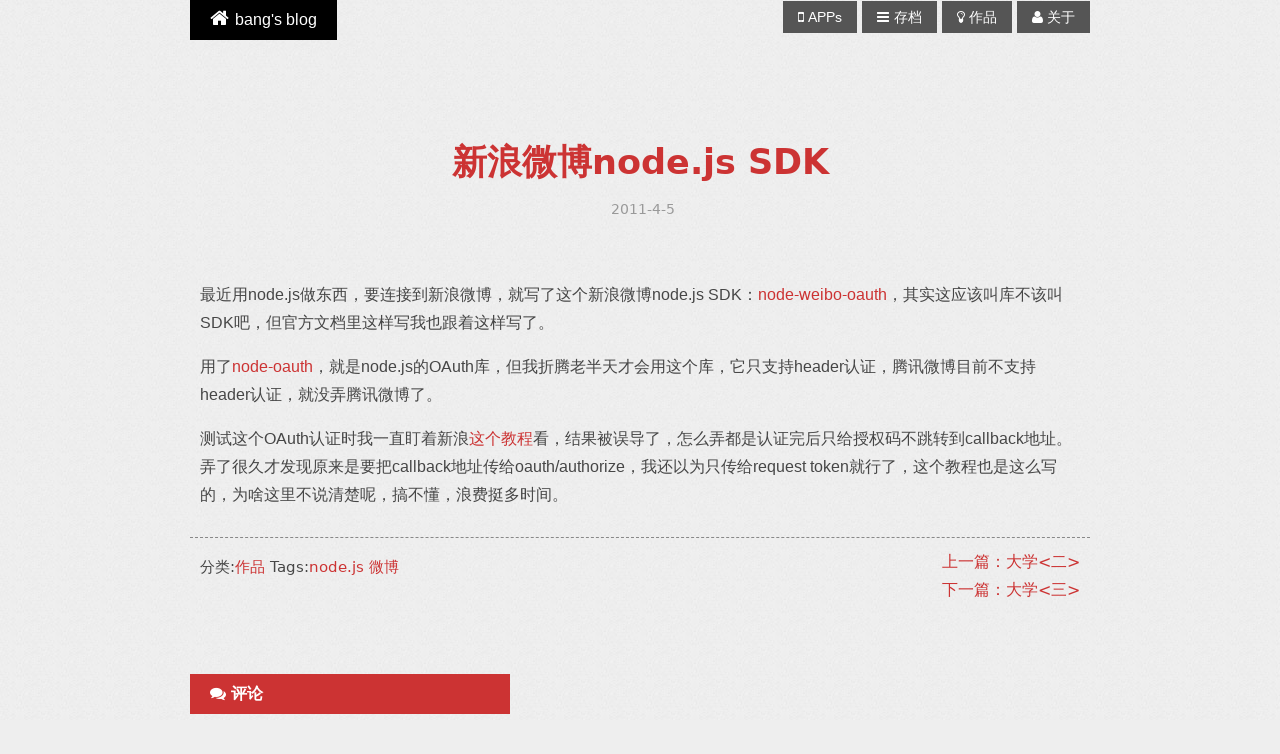

--- FILE ---
content_type: text/html; charset=UTF-8
request_url: http://blog.cnbang.net/works/1637/
body_size: 9620
content:

<!DOCTYPE html >
<html>
<head>
  <meta charset="utf-8" />
  <meta http-equiv="X-UA-Compatible" content="chrome=1" />
  <meta http-equiv="X-UA-Compatible" content="IE=7" />
  <meta name="viewport" content="user-scalable=no,width=device-width,initial-scale=1, maximum-scale=1" />
  <link href="http://blog.cnbang.net/wp-content/themes/bang2.0/style.css" rel="stylesheet" type="text/css" media="screen" />
  <link href="http://blog.cnbang.net/wp-content/themes/bang2.0/font-awesome.min.css" type="text/css" rel="stylesheet" /> 
  <title>新浪微博node.js SDK &laquo;  bang&#039;s blog</title>  
  <link rel="alternate" type="application/rss+xml" title="RSS 2.0 - 所有文章" href="https://blog.cnbang.net/feed/" />
  <meta name='robots' content='max-image-preview:large' />
<link rel='dns-prefetch' href='//www.googletagmanager.com' />
<link rel="alternate" type="application/rss+xml" title="bang&#039;s blog &raquo; 新浪微博node.js SDK 评论 Feed" href="https://blog.cnbang.net/works/1637/feed/" />
<script type="text/javascript">
/* <![CDATA[ */
window._wpemojiSettings = {"baseUrl":"https:\/\/s.w.org\/images\/core\/emoji\/15.0.3\/72x72\/","ext":".png","svgUrl":"https:\/\/s.w.org\/images\/core\/emoji\/15.0.3\/svg\/","svgExt":".svg","source":{"concatemoji":"http:\/\/blog.cnbang.net\/wp-includes\/js\/wp-emoji-release.min.js?ver=6.6.2"}};
/*! This file is auto-generated */
!function(i,n){var o,s,e;function c(e){try{var t={supportTests:e,timestamp:(new Date).valueOf()};sessionStorage.setItem(o,JSON.stringify(t))}catch(e){}}function p(e,t,n){e.clearRect(0,0,e.canvas.width,e.canvas.height),e.fillText(t,0,0);var t=new Uint32Array(e.getImageData(0,0,e.canvas.width,e.canvas.height).data),r=(e.clearRect(0,0,e.canvas.width,e.canvas.height),e.fillText(n,0,0),new Uint32Array(e.getImageData(0,0,e.canvas.width,e.canvas.height).data));return t.every(function(e,t){return e===r[t]})}function u(e,t,n){switch(t){case"flag":return n(e,"\ud83c\udff3\ufe0f\u200d\u26a7\ufe0f","\ud83c\udff3\ufe0f\u200b\u26a7\ufe0f")?!1:!n(e,"\ud83c\uddfa\ud83c\uddf3","\ud83c\uddfa\u200b\ud83c\uddf3")&&!n(e,"\ud83c\udff4\udb40\udc67\udb40\udc62\udb40\udc65\udb40\udc6e\udb40\udc67\udb40\udc7f","\ud83c\udff4\u200b\udb40\udc67\u200b\udb40\udc62\u200b\udb40\udc65\u200b\udb40\udc6e\u200b\udb40\udc67\u200b\udb40\udc7f");case"emoji":return!n(e,"\ud83d\udc26\u200d\u2b1b","\ud83d\udc26\u200b\u2b1b")}return!1}function f(e,t,n){var r="undefined"!=typeof WorkerGlobalScope&&self instanceof WorkerGlobalScope?new OffscreenCanvas(300,150):i.createElement("canvas"),a=r.getContext("2d",{willReadFrequently:!0}),o=(a.textBaseline="top",a.font="600 32px Arial",{});return e.forEach(function(e){o[e]=t(a,e,n)}),o}function t(e){var t=i.createElement("script");t.src=e,t.defer=!0,i.head.appendChild(t)}"undefined"!=typeof Promise&&(o="wpEmojiSettingsSupports",s=["flag","emoji"],n.supports={everything:!0,everythingExceptFlag:!0},e=new Promise(function(e){i.addEventListener("DOMContentLoaded",e,{once:!0})}),new Promise(function(t){var n=function(){try{var e=JSON.parse(sessionStorage.getItem(o));if("object"==typeof e&&"number"==typeof e.timestamp&&(new Date).valueOf()<e.timestamp+604800&&"object"==typeof e.supportTests)return e.supportTests}catch(e){}return null}();if(!n){if("undefined"!=typeof Worker&&"undefined"!=typeof OffscreenCanvas&&"undefined"!=typeof URL&&URL.createObjectURL&&"undefined"!=typeof Blob)try{var e="postMessage("+f.toString()+"("+[JSON.stringify(s),u.toString(),p.toString()].join(",")+"));",r=new Blob([e],{type:"text/javascript"}),a=new Worker(URL.createObjectURL(r),{name:"wpTestEmojiSupports"});return void(a.onmessage=function(e){c(n=e.data),a.terminate(),t(n)})}catch(e){}c(n=f(s,u,p))}t(n)}).then(function(e){for(var t in e)n.supports[t]=e[t],n.supports.everything=n.supports.everything&&n.supports[t],"flag"!==t&&(n.supports.everythingExceptFlag=n.supports.everythingExceptFlag&&n.supports[t]);n.supports.everythingExceptFlag=n.supports.everythingExceptFlag&&!n.supports.flag,n.DOMReady=!1,n.readyCallback=function(){n.DOMReady=!0}}).then(function(){return e}).then(function(){var e;n.supports.everything||(n.readyCallback(),(e=n.source||{}).concatemoji?t(e.concatemoji):e.wpemoji&&e.twemoji&&(t(e.twemoji),t(e.wpemoji)))}))}((window,document),window._wpemojiSettings);
/* ]]> */
</script>

<style id='wp-emoji-styles-inline-css' type='text/css'>

	img.wp-smiley, img.emoji {
		display: inline !important;
		border: none !important;
		box-shadow: none !important;
		height: 1em !important;
		width: 1em !important;
		margin: 0 0.07em !important;
		vertical-align: -0.1em !important;
		background: none !important;
		padding: 0 !important;
	}
</style>
<link rel='stylesheet' id='wp-block-library-css' href='http://blog.cnbang.net/wp-includes/css/dist/block-library/style.min.css?ver=6.6.2' type='text/css' media='all' />
<style id='classic-theme-styles-inline-css' type='text/css'>
/*! This file is auto-generated */
.wp-block-button__link{color:#fff;background-color:#32373c;border-radius:9999px;box-shadow:none;text-decoration:none;padding:calc(.667em + 2px) calc(1.333em + 2px);font-size:1.125em}.wp-block-file__button{background:#32373c;color:#fff;text-decoration:none}
</style>
<style id='global-styles-inline-css' type='text/css'>
:root{--wp--preset--aspect-ratio--square: 1;--wp--preset--aspect-ratio--4-3: 4/3;--wp--preset--aspect-ratio--3-4: 3/4;--wp--preset--aspect-ratio--3-2: 3/2;--wp--preset--aspect-ratio--2-3: 2/3;--wp--preset--aspect-ratio--16-9: 16/9;--wp--preset--aspect-ratio--9-16: 9/16;--wp--preset--color--black: #000000;--wp--preset--color--cyan-bluish-gray: #abb8c3;--wp--preset--color--white: #ffffff;--wp--preset--color--pale-pink: #f78da7;--wp--preset--color--vivid-red: #cf2e2e;--wp--preset--color--luminous-vivid-orange: #ff6900;--wp--preset--color--luminous-vivid-amber: #fcb900;--wp--preset--color--light-green-cyan: #7bdcb5;--wp--preset--color--vivid-green-cyan: #00d084;--wp--preset--color--pale-cyan-blue: #8ed1fc;--wp--preset--color--vivid-cyan-blue: #0693e3;--wp--preset--color--vivid-purple: #9b51e0;--wp--preset--gradient--vivid-cyan-blue-to-vivid-purple: linear-gradient(135deg,rgba(6,147,227,1) 0%,rgb(155,81,224) 100%);--wp--preset--gradient--light-green-cyan-to-vivid-green-cyan: linear-gradient(135deg,rgb(122,220,180) 0%,rgb(0,208,130) 100%);--wp--preset--gradient--luminous-vivid-amber-to-luminous-vivid-orange: linear-gradient(135deg,rgba(252,185,0,1) 0%,rgba(255,105,0,1) 100%);--wp--preset--gradient--luminous-vivid-orange-to-vivid-red: linear-gradient(135deg,rgba(255,105,0,1) 0%,rgb(207,46,46) 100%);--wp--preset--gradient--very-light-gray-to-cyan-bluish-gray: linear-gradient(135deg,rgb(238,238,238) 0%,rgb(169,184,195) 100%);--wp--preset--gradient--cool-to-warm-spectrum: linear-gradient(135deg,rgb(74,234,220) 0%,rgb(151,120,209) 20%,rgb(207,42,186) 40%,rgb(238,44,130) 60%,rgb(251,105,98) 80%,rgb(254,248,76) 100%);--wp--preset--gradient--blush-light-purple: linear-gradient(135deg,rgb(255,206,236) 0%,rgb(152,150,240) 100%);--wp--preset--gradient--blush-bordeaux: linear-gradient(135deg,rgb(254,205,165) 0%,rgb(254,45,45) 50%,rgb(107,0,62) 100%);--wp--preset--gradient--luminous-dusk: linear-gradient(135deg,rgb(255,203,112) 0%,rgb(199,81,192) 50%,rgb(65,88,208) 100%);--wp--preset--gradient--pale-ocean: linear-gradient(135deg,rgb(255,245,203) 0%,rgb(182,227,212) 50%,rgb(51,167,181) 100%);--wp--preset--gradient--electric-grass: linear-gradient(135deg,rgb(202,248,128) 0%,rgb(113,206,126) 100%);--wp--preset--gradient--midnight: linear-gradient(135deg,rgb(2,3,129) 0%,rgb(40,116,252) 100%);--wp--preset--font-size--small: 13px;--wp--preset--font-size--medium: 20px;--wp--preset--font-size--large: 36px;--wp--preset--font-size--x-large: 42px;--wp--preset--spacing--20: 0.44rem;--wp--preset--spacing--30: 0.67rem;--wp--preset--spacing--40: 1rem;--wp--preset--spacing--50: 1.5rem;--wp--preset--spacing--60: 2.25rem;--wp--preset--spacing--70: 3.38rem;--wp--preset--spacing--80: 5.06rem;--wp--preset--shadow--natural: 6px 6px 9px rgba(0, 0, 0, 0.2);--wp--preset--shadow--deep: 12px 12px 50px rgba(0, 0, 0, 0.4);--wp--preset--shadow--sharp: 6px 6px 0px rgba(0, 0, 0, 0.2);--wp--preset--shadow--outlined: 6px 6px 0px -3px rgba(255, 255, 255, 1), 6px 6px rgba(0, 0, 0, 1);--wp--preset--shadow--crisp: 6px 6px 0px rgba(0, 0, 0, 1);}:where(.is-layout-flex){gap: 0.5em;}:where(.is-layout-grid){gap: 0.5em;}body .is-layout-flex{display: flex;}.is-layout-flex{flex-wrap: wrap;align-items: center;}.is-layout-flex > :is(*, div){margin: 0;}body .is-layout-grid{display: grid;}.is-layout-grid > :is(*, div){margin: 0;}:where(.wp-block-columns.is-layout-flex){gap: 2em;}:where(.wp-block-columns.is-layout-grid){gap: 2em;}:where(.wp-block-post-template.is-layout-flex){gap: 1.25em;}:where(.wp-block-post-template.is-layout-grid){gap: 1.25em;}.has-black-color{color: var(--wp--preset--color--black) !important;}.has-cyan-bluish-gray-color{color: var(--wp--preset--color--cyan-bluish-gray) !important;}.has-white-color{color: var(--wp--preset--color--white) !important;}.has-pale-pink-color{color: var(--wp--preset--color--pale-pink) !important;}.has-vivid-red-color{color: var(--wp--preset--color--vivid-red) !important;}.has-luminous-vivid-orange-color{color: var(--wp--preset--color--luminous-vivid-orange) !important;}.has-luminous-vivid-amber-color{color: var(--wp--preset--color--luminous-vivid-amber) !important;}.has-light-green-cyan-color{color: var(--wp--preset--color--light-green-cyan) !important;}.has-vivid-green-cyan-color{color: var(--wp--preset--color--vivid-green-cyan) !important;}.has-pale-cyan-blue-color{color: var(--wp--preset--color--pale-cyan-blue) !important;}.has-vivid-cyan-blue-color{color: var(--wp--preset--color--vivid-cyan-blue) !important;}.has-vivid-purple-color{color: var(--wp--preset--color--vivid-purple) !important;}.has-black-background-color{background-color: var(--wp--preset--color--black) !important;}.has-cyan-bluish-gray-background-color{background-color: var(--wp--preset--color--cyan-bluish-gray) !important;}.has-white-background-color{background-color: var(--wp--preset--color--white) !important;}.has-pale-pink-background-color{background-color: var(--wp--preset--color--pale-pink) !important;}.has-vivid-red-background-color{background-color: var(--wp--preset--color--vivid-red) !important;}.has-luminous-vivid-orange-background-color{background-color: var(--wp--preset--color--luminous-vivid-orange) !important;}.has-luminous-vivid-amber-background-color{background-color: var(--wp--preset--color--luminous-vivid-amber) !important;}.has-light-green-cyan-background-color{background-color: var(--wp--preset--color--light-green-cyan) !important;}.has-vivid-green-cyan-background-color{background-color: var(--wp--preset--color--vivid-green-cyan) !important;}.has-pale-cyan-blue-background-color{background-color: var(--wp--preset--color--pale-cyan-blue) !important;}.has-vivid-cyan-blue-background-color{background-color: var(--wp--preset--color--vivid-cyan-blue) !important;}.has-vivid-purple-background-color{background-color: var(--wp--preset--color--vivid-purple) !important;}.has-black-border-color{border-color: var(--wp--preset--color--black) !important;}.has-cyan-bluish-gray-border-color{border-color: var(--wp--preset--color--cyan-bluish-gray) !important;}.has-white-border-color{border-color: var(--wp--preset--color--white) !important;}.has-pale-pink-border-color{border-color: var(--wp--preset--color--pale-pink) !important;}.has-vivid-red-border-color{border-color: var(--wp--preset--color--vivid-red) !important;}.has-luminous-vivid-orange-border-color{border-color: var(--wp--preset--color--luminous-vivid-orange) !important;}.has-luminous-vivid-amber-border-color{border-color: var(--wp--preset--color--luminous-vivid-amber) !important;}.has-light-green-cyan-border-color{border-color: var(--wp--preset--color--light-green-cyan) !important;}.has-vivid-green-cyan-border-color{border-color: var(--wp--preset--color--vivid-green-cyan) !important;}.has-pale-cyan-blue-border-color{border-color: var(--wp--preset--color--pale-cyan-blue) !important;}.has-vivid-cyan-blue-border-color{border-color: var(--wp--preset--color--vivid-cyan-blue) !important;}.has-vivid-purple-border-color{border-color: var(--wp--preset--color--vivid-purple) !important;}.has-vivid-cyan-blue-to-vivid-purple-gradient-background{background: var(--wp--preset--gradient--vivid-cyan-blue-to-vivid-purple) !important;}.has-light-green-cyan-to-vivid-green-cyan-gradient-background{background: var(--wp--preset--gradient--light-green-cyan-to-vivid-green-cyan) !important;}.has-luminous-vivid-amber-to-luminous-vivid-orange-gradient-background{background: var(--wp--preset--gradient--luminous-vivid-amber-to-luminous-vivid-orange) !important;}.has-luminous-vivid-orange-to-vivid-red-gradient-background{background: var(--wp--preset--gradient--luminous-vivid-orange-to-vivid-red) !important;}.has-very-light-gray-to-cyan-bluish-gray-gradient-background{background: var(--wp--preset--gradient--very-light-gray-to-cyan-bluish-gray) !important;}.has-cool-to-warm-spectrum-gradient-background{background: var(--wp--preset--gradient--cool-to-warm-spectrum) !important;}.has-blush-light-purple-gradient-background{background: var(--wp--preset--gradient--blush-light-purple) !important;}.has-blush-bordeaux-gradient-background{background: var(--wp--preset--gradient--blush-bordeaux) !important;}.has-luminous-dusk-gradient-background{background: var(--wp--preset--gradient--luminous-dusk) !important;}.has-pale-ocean-gradient-background{background: var(--wp--preset--gradient--pale-ocean) !important;}.has-electric-grass-gradient-background{background: var(--wp--preset--gradient--electric-grass) !important;}.has-midnight-gradient-background{background: var(--wp--preset--gradient--midnight) !important;}.has-small-font-size{font-size: var(--wp--preset--font-size--small) !important;}.has-medium-font-size{font-size: var(--wp--preset--font-size--medium) !important;}.has-large-font-size{font-size: var(--wp--preset--font-size--large) !important;}.has-x-large-font-size{font-size: var(--wp--preset--font-size--x-large) !important;}
:where(.wp-block-post-template.is-layout-flex){gap: 1.25em;}:where(.wp-block-post-template.is-layout-grid){gap: 1.25em;}
:where(.wp-block-columns.is-layout-flex){gap: 2em;}:where(.wp-block-columns.is-layout-grid){gap: 2em;}
:root :where(.wp-block-pullquote){font-size: 1.5em;line-height: 1.6;}
</style>

<!-- Google tag (gtag.js) snippet added by Site Kit -->

<!-- Site Kit 添加的 Google Analytics 代码段 -->
<script type="text/javascript" src="https://www.googletagmanager.com/gtag/js?id=GT-T5JHVR4Z" id="google_gtagjs-js" async></script>
<script type="text/javascript" id="google_gtagjs-js-after">
/* <![CDATA[ */
window.dataLayer = window.dataLayer || [];function gtag(){dataLayer.push(arguments);}
gtag("set","linker",{"domains":["blog.cnbang.net"]});
gtag("js", new Date());
gtag("set", "developer_id.dZTNiMT", true);
gtag("config", "GT-T5JHVR4Z");
 window._googlesitekit = window._googlesitekit || {}; window._googlesitekit.throttledEvents = []; window._googlesitekit.gtagEvent = (name, data) => { var key = JSON.stringify( { name, data } ); if ( !! window._googlesitekit.throttledEvents[ key ] ) { return; } window._googlesitekit.throttledEvents[ key ] = true; setTimeout( () => { delete window._googlesitekit.throttledEvents[ key ]; }, 5 ); gtag( "event", name, { ...data, event_source: "site-kit" } ); } 
/* ]]> */
</script>

<!-- End Google tag (gtag.js) snippet added by Site Kit -->
<link rel="https://api.w.org/" href="https://blog.cnbang.net/wp-json/" /><link rel="alternate" title="JSON" type="application/json" href="https://blog.cnbang.net/wp-json/wp/v2/posts/1637" /><link rel="EditURI" type="application/rsd+xml" title="RSD" href="https://blog.cnbang.net/xmlrpc.php?rsd" />
<meta name="generator" content="WordPress 6.6.2" />
<link rel="canonical" href="https://blog.cnbang.net/works/1637/" />
<link rel='shortlink' href='https://blog.cnbang.net/?p=1637' />
<link rel="alternate" title="oEmbed (JSON)" type="application/json+oembed" href="https://blog.cnbang.net/wp-json/oembed/1.0/embed?url=https%3A%2F%2Fblog.cnbang.net%2Fworks%2F1637%2F" />
<link rel="alternate" title="oEmbed (XML)" type="text/xml+oembed" href="https://blog.cnbang.net/wp-json/oembed/1.0/embed?url=https%3A%2F%2Fblog.cnbang.net%2Fworks%2F1637%2F&#038;format=xml" />
<meta name="generator" content="Site Kit by Google 1.144.0" />
<!-- Start Of Additions Generated By Greg's Threaded Comment Numbering Plugin 1.5.8 -->
<link rel='stylesheet' id='gtcn-plugin-css' href='http://blog.cnbang.net/wp-content/plugins/gregs-threaded-comment-numbering/gtcn-css.css?ver=1.5.8' type='text/css' media='all' />
<!-- End Of Additions Generated By Greg's Threaded Comment Numbering Plugin 1.5.8 -->
</head>

<body>
<div id="header">
  <div class="wrapper">
    <a href="/" id="logo"><i class="icon-home"></i>bang's blog</a>
    <div id="nav">
      <a href="http://app.cnbang.net" target="_blank" class="navbtn"><i class="icon-mobile-phone"></i>APPs</a>
      <a href="/archives" class="navbtn"><i class="icon-reorder"></i>存档</a>
      <a href="/works" class="navbtn"><i class="icon-lightbulb"></i>作品</a>
      <a href="/about" class="navbtn"><i class="icon-user"></i>关于</a>
    </div>
    <div class="clear"></div>
    <script>
      function $(id) {
        return document.getElementById(id)
      }
      function resize() {
        if (document.body.offsetWidth < 500) {
          $("logo").style.cssText = "width:" + (document.body.offsetWidth - 40) + "px;"
          $("nav").style.cssText = "width:" + (document.body.offsetWidth) + "px;" + "background:#555"
        } else {
          $("logo").style.cssText = "width:auto"
          $("nav").style.cssText = "width:auto;background:none"
        }
      }
      if (window.addEventListener) {
        window.addEventListener("resize", resize, false)
        resize()
      }
    </script>
  </div>
</div>
<div id="content">
  <div class="wrapper">
    <div class="post">
    <div class="post_title">
      <h1 class="title">新浪微博node.js SDK</h2>
      <div class="post_title_detail">
        <span class="date">2011-4-5</span>   
      </div>
    </div>
    <div class="post_content"><p>最近用node.js做东西，要连接到新浪微博，就写了这个新浪微博node.js SDK：<a href="https://github.com/bang590/node-weibo-oauth">node-weibo-oauth</a>，其实这应该叫库不该叫SDK吧，但官方文档里这样写我也跟着这样写了。</p>
<p>用了<a href="https://github.com/ciaranj/node-oauth/" target="_blank">node-oauth</a>，就是node.js的OAuth库，但我折腾老半天才会用这个库，它只支持header认证，腾讯微博目前不支持header认证，就没弄腾讯微博了。</p>
<p>测试这个OAuth认证时我一直盯着新浪<a href="http://open.t.sina.com.cn/wiki/index.php/Oauth" target="_blank">这个教程</a>看，结果被误导了，怎么弄都是认证完后只给授权码不跳转到callback地址。弄了很久才发现原来是要把callback地址传给oauth/authorize，我还以为只传给request token就行了，这个教程也是这么写的，为啥这里不说清楚呢，搞不懂，浪费挺多时间。</p>
</div>
  </div>
  <div class="page_category">
    分类:<a href="https://blog.cnbang.net/category/works/" rel="category tag">作品</a> Tags:<a href="https://blog.cnbang.net/tag/nodejs/" rel="tag">node.js</a> <a href="https://blog.cnbang.net/tag/%e5%be%ae%e5%8d%9a/" rel="tag">微博</a>  </div>
  <div id="pagination">
    <div><a href="https://blog.cnbang.net/living/1633/" rel="prev">上一篇：大学<二></a></div> 
    <div><a href="https://blog.cnbang.net/living/1640/" rel="next">下一篇：大学<三></a></div>
  </div>
  <div class="clear"></div>
  


<div id="comment_area">
<div id="comment_title"><i class="icon-comments"></i>评论</div>
<div id="comment_form">
<form action="https://blog.cnbang.net/wp-comments-post.php" method="post" id="commentForm">

<p>
  <label for="author"><span class="name"><i class="icon-user"></i>Name:</span></label> 
  <input type="text" name="author" id="author" value="" size="22" tabindex="2" class="comment-field" placeholder="非必填" /> 
</p>
<p>
  <label for="email"><span class="email"><i class="icon-envelope"></i>Email:</span></label> 
  <input type="text" name="email" id="email" value="" size="22" tabindex="3" class="comment-field" placeholder="非必填" />
</p>

<p> <textarea name="comment" id="comment" rows="5" tabindex="5" class="comment-box"></textarea></p>
<input type="submit" class="comment_submit" tabindex="6" value="提交评论" />
<input type="hidden" name="comment_post_ID" value="1637" />

<p style="display: none;"><input type="hidden" id="akismet_comment_nonce" name="akismet_comment_nonce" value="98e3efff33" /></p><p style="display: none !important;" class="akismet-fields-container" data-prefix="ak_"><label>&#916;<textarea name="ak_hp_textarea" cols="45" rows="8" maxlength="100"></textarea></label><input type="hidden" id="ak_js_1" name="ak_js" value="206"/><script>document.getElementById( "ak_js_1" ).setAttribute( "value", ( new Date() ).getTime() );</script></p></form>
</div>
<div class="clear"></div>
            <div class="comment">
			<div class="comment_img"><img alt='' src='http://0.gravatar.com/avatar/6c8475d025dabaafe536fb9b32950aab?s=50&#038;d=mm&#038;r=g' srcset='http://0.gravatar.com/avatar/6c8475d025dabaafe536fb9b32950aab?s=100&#038;d=mm&#038;r=g 2x' class='avatar avatar-50 photo' height='50' width='50' loading='lazy' decoding='async'/></div>
			<div class="comment_author">
				<div class="comment_name"><a href="http://dsiu.org"><a href="http://dsiu.org" class="url" rel="ugc external nofollow">Danny Siu</a></a></div>
				<div class="comment_date">2011年4月5日  15:22  </div>
			</div>
            <div class="comment_content"><p>我去年已經提交了新浪微博的OAuth支持在connect-auth中。如果是用nodejs的connect framework,  connect-auth 會比較方便。</p>
<p><a href="https://github.com/ciaranj/connect-auth/commit/e8b9836380fc160d0638cffdd67e8452ba4f99b9" rel="nofollow ugc">https://github.com/ciaranj/connect-auth/commit/e8b9836380fc160d0638cffdd67e8452ba4f99b9</a></p>
</div>
        </div>
            <div class="comment">
			<div class="comment_img"><img alt='' src='http://0.gravatar.com/avatar/95b9d41231617a05ced5604d242c9670?s=50&#038;d=mm&#038;r=g' srcset='http://0.gravatar.com/avatar/95b9d41231617a05ced5604d242c9670?s=100&#038;d=mm&#038;r=g 2x' class='avatar avatar-50 photo' height='50' width='50' loading='lazy' decoding='async'/></div>
			<div class="comment_author">
				<div class="comment_name"><a href="http://fengmk2.cnblogs.com"><a href="http://fengmk2.cnblogs.com" class="url" rel="ugc external nofollow">Python发烧友</a></a></div>
				<div class="comment_date">2011年4月14日  2:26  </div>
			</div>
            <div class="comment_content"><p>我正在将fawave的各个微博的js库迁移到nodejs上，目前还是初期，代码还有点乱。可以参考一下，我直接使用oauth.js的官方库，修改一下让其兼容nodejs就可以了<br />
<a href="https://github.com/fengmk2/node-weibo" rel="nofollow ugc">https://github.com/fengmk2/node-weibo</a></p>
</div>
        </div>
    </div>  </div>
</div>
<div id="footer">
  <div class="wrapper">
      <div id="category">
        <h4>分类目录</h4>
        <ul>
        	<li class="cat-item cat-item-6"><a href="https://blog.cnbang.net/category/living/">生活</a> (223)
</li>
	<li class="cat-item cat-item-28"><a href="https://blog.cnbang.net/category/tech/">技术文章</a> (98)
</li>
	<li class="cat-item cat-item-3"><a href="https://blog.cnbang.net/category/writting/">随记</a> (86)
</li>
	<li class="cat-item cat-item-19"><a href="https://blog.cnbang.net/category/works/">作品</a> (50)
</li>
	<li class="cat-item cat-item-63"><a href="https://blog.cnbang.net/category/internet/">互联网</a> (36)
</li>
	<li class="cat-item cat-item-1"><a href="https://blog.cnbang.net/category/uncategorized/">懒得分类</a> (12)
</li>
        </ul>
      </div>
      <div id="cloud">
        <h4>标签云</h4>
        <a href="https://blog.cnbang.net/tag/ai/" class="tag-cloud-link tag-link-113 tag-link-position-1" style="font-size: 15.471698113208pt;" aria-label="AI (22 项)">AI</a>
<a href="https://blog.cnbang.net/tag/as3/" class="tag-cloud-link tag-link-34 tag-link-position-2" style="font-size: 11.396226415094pt;" aria-label="as3 (9 项)">as3</a>
<a href="https://blog.cnbang.net/tag/flash/" class="tag-cloud-link tag-link-31 tag-link-position-3" style="font-size: 15.245283018868pt;" aria-label="flash (21 项)">flash</a>
<a href="https://blog.cnbang.net/tag/ios/" class="tag-cloud-link tag-link-102 tag-link-position-4" style="font-size: 16.830188679245pt;" aria-label="ios (29 项)">ios</a>
<a href="https://blog.cnbang.net/tag/iphone/" class="tag-cloud-link tag-link-92 tag-link-position-5" style="font-size: 8.9056603773585pt;" aria-label="iphone (5 项)">iphone</a>
<a href="https://blog.cnbang.net/tag/javascript/" class="tag-cloud-link tag-link-23 tag-link-position-6" style="font-size: 15.018867924528pt;" aria-label="javascript (20 项)">javascript</a>
<a href="https://blog.cnbang.net/tag/jquery/" class="tag-cloud-link tag-link-57 tag-link-position-7" style="font-size: 10.830188679245pt;" aria-label="jquery (8 项)">jquery</a>
<a href="https://blog.cnbang.net/tag/jspatch/" class="tag-cloud-link tag-link-108 tag-link-position-8" style="font-size: 10.264150943396pt;" aria-label="JSPatch (7 项)">JSPatch</a>
<a href="https://blog.cnbang.net/tag/nba/" class="tag-cloud-link tag-link-49 tag-link-position-9" style="font-size: 8pt;" aria-label="NBA (4 项)">NBA</a>
<a href="https://blog.cnbang.net/tag/nodejs/" class="tag-cloud-link tag-link-105 tag-link-position-10" style="font-size: 8.9056603773585pt;" aria-label="node.js (5 项)">node.js</a>
<a href="https://blog.cnbang.net/tag/twitese/" class="tag-cloud-link tag-link-80 tag-link-position-11" style="font-size: 9.6981132075472pt;" aria-label="twitese (6 项)">twitese</a>
<a href="https://blog.cnbang.net/tag/twitter/" class="tag-cloud-link tag-link-21 tag-link-position-12" style="font-size: 10.830188679245pt;" aria-label="twitter (8 项)">twitter</a>
<a href="https://blog.cnbang.net/tag/internet/" class="tag-cloud-link tag-link-110 tag-link-position-13" style="font-size: 8.9056603773585pt;" aria-label="互联网 (5 项)">互联网</a>
<a href="https://blog.cnbang.net/tag/journey/" class="tag-cloud-link tag-link-8 tag-link-position-14" style="font-size: 10.264150943396pt;" aria-label="历程 (7 项)">历程</a>
<a href="https://blog.cnbang.net/tag/memory/" class="tag-cloud-link tag-link-41 tag-link-position-15" style="font-size: 8pt;" aria-label="回忆 (4 项)">回忆</a>
<a href="https://blog.cnbang.net/tag/university/" class="tag-cloud-link tag-link-17 tag-link-position-16" style="font-size: 20pt;" aria-label="大学 (56 项)">大学</a>
<a href="https://blog.cnbang.net/tag/%e5%a4%a7%e5%ad%a6/" class="tag-cloud-link tag-link-84 tag-link-position-17" style="font-size: 13.094339622642pt;" aria-label="大学 (13 项)">大学</a>
<a href="https://blog.cnbang.net/tag/study/" class="tag-cloud-link tag-link-45 tag-link-position-18" style="font-size: 12.301886792453pt;" aria-label="学习 (11 项)">学习</a>
<a href="https://blog.cnbang.net/tag/practice/" class="tag-cloud-link tag-link-65 tag-link-position-19" style="font-size: 11.849056603774pt;" aria-label="实习 (10 项)">实习</a>
<a href="https://blog.cnbang.net/tag/home/" class="tag-cloud-link tag-link-27 tag-link-position-20" style="font-size: 10.264150943396pt;" aria-label="家 (7 项)">家</a>
<a href="https://blog.cnbang.net/tag/%e5%be%ae%e5%8d%9a/" class="tag-cloud-link tag-link-94 tag-link-position-21" style="font-size: 9.6981132075472pt;" aria-label="微博 (6 项)">微博</a>
<a href="https://blog.cnbang.net/tag/summarize/" class="tag-cloud-link tag-link-14 tag-link-position-22" style="font-size: 14.339622641509pt;" aria-label="总结 (17 项)">总结</a>
<a href="https://blog.cnbang.net/tag/growing/" class="tag-cloud-link tag-link-12 tag-link-position-23" style="font-size: 8.9056603773585pt;" aria-label="成长 (5 项)">成长</a>
<a href="https://blog.cnbang.net/tag/thinking/" class="tag-cloud-link tag-link-11 tag-link-position-24" style="font-size: 18.981132075472pt;" aria-label="所想 (46 项)">所想</a>
<a href="https://blog.cnbang.net/tag/%e6%97%85%e6%b8%b8/" class="tag-cloud-link tag-link-88 tag-link-position-25" style="font-size: 8.9056603773585pt;" aria-label="旅游 (5 项)">旅游</a>
<a href="https://blog.cnbang.net/tag/game/" class="tag-cloud-link tag-link-32 tag-link-position-26" style="font-size: 9.6981132075472pt;" aria-label="游戏 (6 项)">游戏</a>
<a href="https://blog.cnbang.net/tag/%e6%ba%90%e7%a0%81%e8%a7%a3%e6%9e%90/" class="tag-cloud-link tag-link-107 tag-link-position-27" style="font-size: 10.830188679245pt;" aria-label="源码解析 (8 项)">源码解析</a>
<a href="https://blog.cnbang.net/tag/tooth/" class="tag-cloud-link tag-link-52 tag-link-position-28" style="font-size: 9.6981132075472pt;" aria-label="牙 (6 项)">牙</a>
<a href="https://blog.cnbang.net/tag/phenomenon/" class="tag-cloud-link tag-link-48 tag-link-position-29" style="font-size: 15.924528301887pt;" aria-label="现象 (24 项)">现象</a>
<a href="https://blog.cnbang.net/tag/illness/" class="tag-cloud-link tag-link-44 tag-link-position-30" style="font-size: 12.301886792453pt;" aria-label="病 (11 项)">病</a>
<a href="https://blog.cnbang.net/tag/organization/" class="tag-cloud-link tag-link-18 tag-link-position-31" style="font-size: 15.018867924528pt;" aria-label="社团 (20 项)">社团</a>
<a href="https://blog.cnbang.net/tag/coding/" class="tag-cloud-link tag-link-26 tag-link-position-32" style="font-size: 8.9056603773585pt;" aria-label="编程 (5 项)">编程</a>
<a href="https://blog.cnbang.net/tag/tencent/" class="tag-cloud-link tag-link-64 tag-link-position-33" style="font-size: 10.264150943396pt;" aria-label="腾讯 (7 项)">腾讯</a>
<a href="https://blog.cnbang.net/tag/view/" class="tag-cloud-link tag-link-4 tag-link-position-34" style="font-size: 19.77358490566pt;" aria-label="观点 (54 项)">观点</a>
<a href="https://blog.cnbang.net/tag/design/" class="tag-cloud-link tag-link-42 tag-link-position-35" style="font-size: 8.9056603773585pt;" aria-label="设计 (5 项)">设计</a>
<a href="https://blog.cnbang.net/tag/comment/" class="tag-cloud-link tag-link-43 tag-link-position-36" style="font-size: 8.9056603773585pt;" aria-label="评论 (5 项)">评论</a>
<a href="https://blog.cnbang.net/tag/music/" class="tag-cloud-link tag-link-51 tag-link-position-37" style="font-size: 10.264150943396pt;" aria-label="音乐 (7 项)">音乐</a>
<a href="https://blog.cnbang.net/tag/fanfou/" class="tag-cloud-link tag-link-22 tag-link-position-38" style="font-size: 10.264150943396pt;" aria-label="饭否 (7 项)">饭否</a>
<a href="https://blog.cnbang.net/tag/hight-school/" class="tag-cloud-link tag-link-25 tag-link-position-39" style="font-size: 16.943396226415pt;" aria-label="高中 (30 项)">高中</a>
<a href="https://blog.cnbang.net/tag/gaokao/" class="tag-cloud-link tag-link-47 tag-link-position-40" style="font-size: 11.849056603774pt;" aria-label="高考 (10 项)">高考</a>      </div>

    <div class="clear"></div>
  	<p id="copyright">Powered by Wordpress | Copyright bang 2006-2015</p>
  </div>
</div>
<script defer type="text/javascript" src="http://blog.cnbang.net/wp-content/plugins/akismet/_inc/akismet-frontend.js?ver=1704837122" id="akismet-frontend-js"></script>
</body>
</html>

<script type="text/javascript">
var gaJsHost = (("https:" == document.location.protocol) ? "https://ssl." : "http://www.");
document.write(unescape("%3Cscript src='" + gaJsHost + "google-analytics.com/ga.js' type='text/javascript'%3E%3C/script%3E"));
</script>
<script type="text/javascript">
try {
var pageTracker = _gat._getTracker("UA-1895639-4");
pageTracker._trackPageview();
} catch(err) {}</script>


<!-- Page cached by LiteSpeed Cache 7.6.2 on 2026-01-13 23:20:46 -->

--- FILE ---
content_type: text/css
request_url: http://blog.cnbang.net/wp-content/themes/bang2.0/style.css
body_size: 3112
content:
/**********
Global styles
***********/
html, body, div, span, applet, object, iframe,
h1, h2, h3, h4, h5, h6, p, blockquote, pre,
a, abbr, acronym, address, big, cite, code,
del, dfn, em, img, ins, kbd, q, s, samp,
small, strike, strong, sub, sup, tt, var,
b, u, i, center,
dl, dt, dd, ol, ul, li,
fieldset, form, label, legend,
table, caption, tbody, tfoot, thead, tr, th, td,
article, aside, canvas, details, embed, 
figure, figcaption, footer, header, hgroup, 
menu, nav, output, ruby, section, summary,
time, mark, audio, video {
	margin: 0;
	padding: 0;
	border: 0;
	font-size: 100%;
	font: inherit;
	vertical-align: baseline;
}

input {
    background: #f5f5f5;
    padding: .5em .3em;
    border: 1px solid #888;
}

input[type=text]:focus {
    background: #fff;
}

a img {
   border: none
}

a,
a:link {
    color: #c33;
    text-decoration: none;
}

a:active,
a:hover {
	text-decoration: underline;
}

h1, h2, h3, h4, h5, h6 {
  color: black;
  font-family: inherit;
  text-rendering: optimizelegibility;
	font-weight: bold;
	padding: 15px 0 0 0;
	margin: 0;
}

h1 {
	font-size: 2.2em;
padding:20px 0 10px 0;
}

h2 {
    padding-top: 25px;
    font-size: 1.8em;
    padding-bottom: 10px;
    border-bottom: 1px solid #ddd;
    margin-bottom: 10px;
font-weigth:
}
	
h3 {
	padding-top:25px;
	font-size: 1.6em;
  padding-bottom: 10px;
}

h4 {
	padding: 20px 0 5px 0;
	font-size: 1.3em;
}

h5 {
	padding: 12px 0 0 0;
	margin:0
	font-size: 1.1em;
}

p {
	padding:8px 0;
}

ol {
	padding:0px 0px 10px 30px;
	list-style-type: decimal;
}
ol li {
    display: list-item;
    text-align: -webkit-match-parent;
    margin: 7px 10px 0 10px;
}
ol p {
	padding:3px;
}
ul {
	list-style-type: disc;
	padding:15px 5px 15px 45px;
}

em, strong {
    font-weight: bold;
    color:#000;
}
	
i[class^="icon-"] {
    padding-right: .3em;
}

html {-webkit-text-size-adjust:none}

.clear{
	clear: both;
}


body {
  background: url(body_bg.jpg) #eee;
  font-family: "PingFang SC", "Lantinghei SC", "Microsoft Yahei", "Hiragino Sans GB", "Microsoft Sans Serif", "WenQuanYi Micro Hei", sans;
	font-size: 16px;
	color: #464646;
	margin: 0;
  height: 100%; 
	line-height: 1.8em;
}
.wrapper {
	max-width:900px;
	margin:0 auto;
	+width:900px;
	_width:900px;
	overflow: hidden;
}
.wrapper img {
	max-width: 100%;
	height: auto;
}


/*********
header
**********/
#logo {
	padding:0 20px;
	background: #000;
	color: #fff;
	line-height: 40px;
  font-family:Verdana, Arial, Sans-Serif;
  float: left;
}
#logo:hover{
	border:none;
	background: #c33;
	text-decoration: none;
}
#logo i{
	font-size: 20px;
}

#nav {
	float:right;
}
a.navbtn {
	padding:8px 15px 8px 15px;
	font-size: 14px;
	background: #555;
	color: #fff;
  font-family:Verdana, Arial, Sans-Serif;
  line-height:34px;
}
a.navbtn:hover{
	border:none;
	background: #c33;
	text-decoration: none;
}


/*********
post
**********/
.post_title .post_title_detail{
	padding:5px 0 0 5px;
	font-size: 14px;
	color:#999;
}
.post_title {
	padding:80px 0 50px 0;
	text-align: center;
}
.post_title_index {
	padding:0;
	text-align: left;
	border-left: 3px solid #c33;
	padding-left: 13px;
	margin: 20px 0 10px 0;
}
.post_title_index h2 {
	padding-top: 10px;
	font-size: 27px;
	padding-left:5px;
	padding-bottom:5px;
	border:none;
	margin:0;
}
.post_title_index h2 a {
	color: #000;
}
.post_title_detail {
	padding:0;
	font-size: 13px;
	color:#999;
        padding-left:5px;
}

.post {
	border-bottom: 1px dashed #888;
	padding:5px 10px 20px 10px;
}
.post_content {
  font-family:'Lucida Sans Unicode',Verdana, Arial, Sans-Serif;
}
.post_page {
	border:none;
}

h1.title {
	font-size:35px;
	font-weight: bold;
	display:block;
	color: #c33;
	line-height: 1em;
}

.page_category {
	float: left;
	padding:15px 0 20px 10px;
	font-size: 15px;
}
#pagination {
	padding:10px 10px 20px 10px;
	float:right;
	text-align: right;
	font-size:16px;
}
#nofound {
	padding:150px;
	text-align: center;
}

/**********
comment
***********/

#comment_title{
	color:#fff;
	font-weight:bold;
	width:300px;
	background-color:#c33;
	padding:6px 0 6px 20px;
	margin-top:50px;
}
#comment_area{
}
.comment{
	margin:20px auto;
	padding:15px 15px 15px 20px;
	background-color:#f2f2f2;
	border:1px solid #ccc;
}
.comment_img{
	float:left;
}
.comment_author{
	float:left;
}
.comment_name{
	padding:3px 0 0 0;
	margin-left:10px;
}
.comment_name span{
	font-weight:bold;
}
.comment_date{
	margin-left:10px;
	font-size:12px;
	color:#999;
}
.comment_content{
	padding-top:1px;
	clear:both;
	margin:0 20px;
	line-height:22px;
}
#comment_form{
	margin:20px 0 20px 0px;
}
#comment_form p{
	margin:10px;
	padding:0;
}
.comment-box{
	padding:5px;
	font-size:13px;
	line-height:20px;
	width:99%;
  background: #f5f5f5;
  border: 1px solid #888;
}
.comment_require {
	color: #c33;
}
#email, #url {
	width: 180px;
}
.comment_submit {
	float: right;
	padding:10px 20px;
	background: #c33;
	color: #fff;
	font-size: 14px;
	border: 1px solid #b22;
}

.editComment, .editableComment, .textComment{
	display: inline;
}
.comment-childs{
	border: 1px solid #ccc;
	margin: 5px 2px 2px 4px;
	padding: 10px;
	background-color: #eee;
}

.chalt{
	background-color: #eee;
}
.comment-childs .avatar{
	float:left;
	margin-right:10px;
}
.comment-childs .author_profile{
	display:block;
	float:left;
	margin:0;
	padding: 5px 0 0 0;
}
.comment-childs .commentmetadata{
	font-size:12px;
	color:#999;
	display:block;
}
.comment-childs .cmt_content{clear:both;padding:5px 15px}
#newcomment{
	border:1px dashed #777;width:90%;
}
#newcommentsubmit{
	color:red;
}
.adminreplycomment{
	border:1px dashed #777;
	width:99%;
	margin:4px;
	padding:4px;
}
.mvccls{
	color: #999;
}
.thdrpy {
	text-align: right;
}


/**********
archive
***********/
.archives_dl {
	padding:15px 5px 15px 15px;
}

.archives_dl h3{
	font-size: 30px;
	padding:25px 0 0 0;
}
.archives_dl dd {
	padding:0 10px;
}


/**********
footer
***********/

#footer {
	background: #000;
	color: #777;
	font-weight: normal;
	font-size: 12px;
	padding:10px;
	clear: both;
	margin-top: 30px;
}

#footer a{
	color: #aaa;
}

#category {
	float:left;
	width: 200px;
	margin-left: 20px;
}

#category ul{
	padding:5px 15px;
}
#category ul li {
	font-size: 16px;
	list-style: none;

}
#cloud {
	float:left;
	max-width: 500px;
	margin:0 20px;
}
#footer h4 {
	color: #eee;
	font-size: 20px;
}
#copyright {
	padding:10px 0;
	text-align: center;
}


.syntaxhighlighter {
	padding :10px 0 10px 10px;
}


span.inline_code{
  padding: 5px 8px;
  margin: 0;
  font-size: 90%;
  background-color: rgba(0,0,0,0.06);
  border-radius: 5px;
  display: inline-block;
  line-height: 1em;
}
/*
code {
  padding: 5px 8px;
  margin: 0;
  font-size: 90%;
  background-color: rgba(0,0,0,0.04);
  border-radius: 5px;
  display: inline-block;
  line-height: 1em;
}
*/
pre,code,p code,li code{font-family:Menlo,Monaco,"Andale Mono","lucida console","Courier New",monospace}

pre{-webkit-border-radius:0.4em;-moz-border-radius:0.4em;-ms-border-radius:0.4em;-o-border-radius:0.4em;border-radius:0.4em;line-height:1.6em;font-size:0.9rem;margin-bottom:1em;padding:.8em 1em;overflow:auto; background-color:rgba(0,0,0,0.04);}

p code,li code{display:inline-block;white-space:no-wrap;font-size:0.9rem;line-height:1.5em;-webkit-border-radius:0.4em;-moz-border-radius:0.4em;-ms-border-radius:0.4em;-o-border-radius:0.4em;border-radius:0.4em;padding:0 .3em;margin:-1px 4px;background-color:rgba(0,0,0,0.04);}
p pre code,li pre code{font-size:1em !important;background:none;border:none}


pre code.code {
	font-size: 0.85em; 
	font-family: Consolas, Inconsolata, Courier, monospace; 
	padding: 10px 20px;
	white-space: pre; 
	border: 1px solid #cccccc; 
	border-radius: 3px; 
	display: block; 
	overflow: auto; 
	overflow-x: auto; 
	color: #333333; 
	background: #f8f8f8;
	line-height:1.6em;
	margin: 15px;
}


/*

github.com style (c) Vasily Polovnyov <vast@whiteants.net>

*/

.hljs {
  display: block;
  overflow-x: auto;
  padding: 0.5em;
  color: #333;
  -webkit-text-size-adjust: none;
}

.hljs-comment,
.diff .hljs-header {
  color: #998;
  font-style: italic;
}

.hljs-keyword,
.css .rule .hljs-keyword,
.hljs-winutils,
.nginx .hljs-title,
.hljs-subst,
.hljs-request,
.hljs-status {
  color: #333;
  font-weight: bold;
}

.hljs-number,
.hljs-hexcolor,
.ruby .hljs-constant {
  color: #008080;
}

.hljs-string,
.hljs-tag .hljs-value,
.hljs-doctag,
.tex .hljs-formula {
  color: #d14;
}

.hljs-title,
.hljs-id,
.scss .hljs-preprocessor {
  color: #900;
  font-weight: bold;
}

.hljs-list .hljs-keyword,
.hljs-subst {
  font-weight: normal;
}

.hljs-class .hljs-title,
.hljs-type,
.vhdl .hljs-literal,
.tex .hljs-command {
  color: #458;
  font-weight: bold;
}

.hljs-tag,
.hljs-tag .hljs-title,
.hljs-rule .hljs-property,
.django .hljs-tag .hljs-keyword {
  color: #000080;
  font-weight: normal;
}

.hljs-attribute,
.hljs-variable,
.lisp .hljs-body,
.hljs-name {
  color: #008080;
}

.hljs-regexp {
  color: #009926;
}

.hljs-symbol,
.ruby .hljs-symbol .hljs-string,
.lisp .hljs-keyword,
.clojure .hljs-keyword,
.scheme .hljs-keyword,
.tex .hljs-special,
.hljs-prompt {
  color: #990073;
}

.hljs-built_in {
  color: #0086b3;
}

.hljs-preprocessor,
.hljs-pragma,
.hljs-pi,
.hljs-doctype,
.hljs-shebang,
.hljs-cdata {
  color: #999;
  font-weight: bold;
}

.hljs-deletion {
  background: #fdd;
}

.hljs-addition {
  background: #dfd;
}

.diff .hljs-change {
  background: #0086b3;
}

.hljs-chunk {
  color: #aaa;
}
